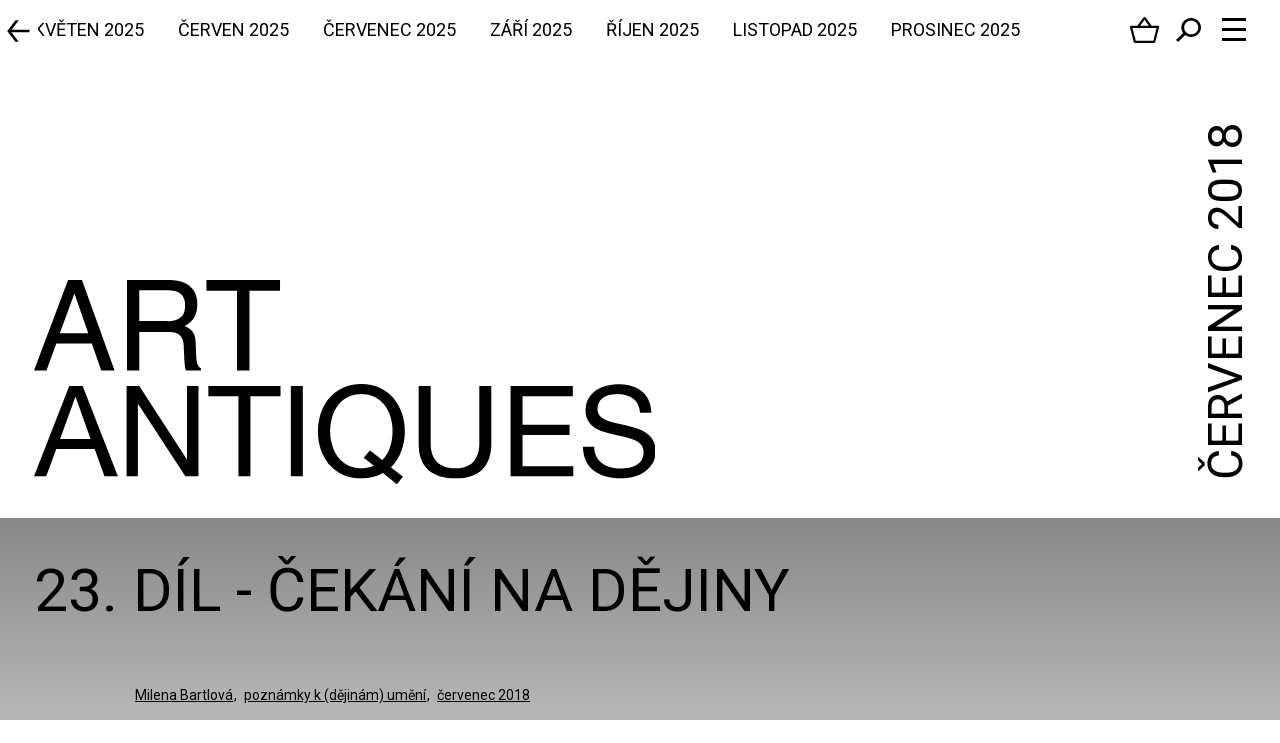

--- FILE ---
content_type: text/html; charset=UTF-8
request_url: https://www.artantiques.cz/23-dil-cekani-na-dejiny
body_size: 9944
content:
<!DOCTYPE html>
<html lang="cs">

<head>
    <meta charset="UTF-8">
    <meta name=viewport content="width=device-width, initial-scale=1">

    <title>23. díl - Čekání na dějiny | ART ANTIQUES - měsíčník o umění, architektuře, designu a starožitnostech</title>
    
        <link rel="stylesheet" href="/build/0.1753debc.css"><link rel="stylesheet" href="/build/app.33c8a893.css">
            
                    
                <meta name="description" content="Prý už vážně jsou, viděli jste je někdo? Web tvrdí, že jsou skladem, už od Vánoc! Jenže kdosi říkal, že se ještě opravuje celý náklad, snad špatně vyrobená vazba. Aha, tak ještě musíme počkat. Měsíc, dva? Už je to ale k nevydržení!">
    <meta property="og:description" content="Prý už vážně jsou, viděli jste je někdo? Web tvrdí, že jsou skladem, už od Vánoc! Jenže kdosi říkal, že se ještě opravuje celý náklad, snad špatně vyrobená vazba. Aha, tak ještě musíme počkat. Měsíc, dva? Už je to ale k nevydržení!">

    <meta property="og:image" content="/build/images/style/og-image.e89d219d.png">        
            <link rel="canonical" href="https://www.artantiques.cz/23-dil-cekani-na-dejiny">
        
    <link href="https://fonts.googleapis.com/css?family=Roboto:400,700&display=swap&subset=latin-ext" rel="stylesheet">
    
        
<link rel="apple-touch-icon" sizes="180x180" href="/build/images/favicons/apple-touch-icon.dd33c38d.png">
<link rel="icon" type="image/png" sizes="32x32" href="/build/images/favicons/favicon-32x32.1837cb95.png">
<link rel="icon" type="image/png" sizes="16x16" href="/build/images/favicons/favicon-16x16.197c9205.png">
<link rel="manifest" href="/build/images/favicons/site.a170d3fb.webmanifest">
<link rel="mask-icon" href="/build/images/favicons/safari-pinned-tab.b7331996.svg" color="#000000">
<link rel="shortcut icon" href="/build/images/favicons/favicon.279f2239.ico">
<meta name="msapplication-TileColor" content="#000000">
<meta name="msapplication-config" content="/build/images/favicons/browserconfig.cd16a0b6.xml">
<meta name="theme-color" content="#ffffff">


    
                <!-- Global Site Tag (gtag.js) - Google Analytics -->
        <script async src="https://www.googletagmanager.com/gtag/js?id=UA-2850757-8"></script>
        <script>
            window.dataLayer = window.dataLayer || [];
            function gtag(){dataLayer.push(arguments);}
            gtag('js', new Date());
                        gtag('config', 'UA-2850757-8');
                    </script>
            
            
            </head>

<body class="body-big-header"
            >

<div class="page-wrapper">
    
                                                                                                                                                                                                                                                                                                                                                                                                                                                                                                                                                                                                                                                                                                                                                                                                                                                                                                                                                                                                                                                                                                                                                                                                                                                                                                                                                                                                                                                                                                                                                                                                                                                                                                                                                                                                                                                                                                                                                                                                                                                                                                                                                                                                                                                                                                                                                                                                                                                                                                                                                                                                                                                                                                                                                                                                                                                                                                                                                                                                                                                                
    <header id="page-header" class="page-header" data-ajax-add-to-basket="1">
    
    <div class="strip">
                    <div dir="rtl" class="select-publication-wrapper mobile"><nav class="select-publication"><div class="item js-item"><a class="link" href="/prosinec-2025">
                        Prosinec 2025
                    </a></div><div class="item js-item"><a class="link" href="/listopad-2025">
                        Listopad 2025
                    </a></div><div class="item js-item"><a class="link" href="/rijen-2025">
                        Říjen 2025
                    </a></div><div class="item js-item"><a class="link" href="/zari-2025-1">
                        Září 2025
                    </a></div><div class="item js-item"><a class="link" href="/cervenec-2025">
                        Červenec 2025
                    </a></div><div class="item js-item"><a class="link" href="/cerven-2025">
                        Červen 2025
                    </a></div><div class="item js-item"><a class="link" href="/kveten-2025">
                        Květen 2025
                    </a></div><div class="item js-item"><a class="link" href="/duben-2025">
                        Duben 2025
                    </a></div><div class="item js-item"><a class="link" href="/brezen-2025">
                        Březen 2025
                    </a></div><div class="item js-item"><a class="link" href="/unor-2025">
                        Únor 2025
                    </a></div><div class="item js-item"><a class="link" href="/prosinec-2024">
                        Prosinec 2024
                    </a></div><div class="item js-item"><a class="link" href="/listopad-2024">
                        Listopad 2024
                    </a></div><div class="item js-item"><a class="link" href="/rijen-2024">
                        Říjen 2024
                    </a></div><div class="item js-item"><a class="link" href="/zari-1">
                        Září 2024
                    </a></div><div class="item js-item"><a class="link" href="/cervenec-2024">
                        Červenec 2024
                    </a></div><div class="item js-item"><a class="link" href="/cerven-2024">
                        Červen 2024
                    </a></div><div class="item js-item"><a class="link" href="/kveten-2024">
                        Květen 2024
                    </a></div><div class="item js-item"><a class="link" href="/duben-2024">
                        Duben 2024
                    </a></div><div class="item js-item"><a class="link" href="/brezen-2024">
                        Březen 2024
                    </a></div><div class="item js-item"><a class="link" href="/unor-2024">
                        Únor 2024
                    </a></div><div class="item js-item"><a class="link" href="/prosinec-2023">
                        Prosinec 2023
                    </a></div><div class="item js-item"><a class="link" href="/listopad-2023">
                        Listopad 2023
                    </a></div><div class="item js-item"><a class="link" href="/rijen-2023">
                        Říjen 2023
                    </a></div><div class="item js-item"><a class="link" href="/zari-2023">
                        Září 2023
                    </a></div><div class="item js-item"><a class="link" href="/cervenec-2023">
                        Červenec 2023
                    </a></div><div class="item js-item"><a class="link" href="/cerven-2023">
                        Červen 2023
                    </a></div><div class="item js-item"><a class="link" href="/kveten-2023">
                        Květen 2023
                    </a></div><div class="item js-item"><a class="link" href="/duben-2023">
                        Duben 2023
                    </a></div><div class="item js-item"><a class="link" href="/brezen-2023">
                        Březen 2023
                    </a></div><div class="item js-item"><a class="link" href="/unor-2023">
                        Únor 2023
                    </a></div><div class="item js-item"><a class="link" href="/prosinec-2022">
                        Prosinec 2022
                    </a></div><div class="item js-item"><a class="link" href="/listopad-2022">
                        Listopad 2022
                    </a></div><div class="item js-item"><a class="link" href="/rijen-2022">
                        Říjen 2022
                    </a></div><div class="item js-item"><a class="link" href="/zari-2022">
                        Září 2022
                    </a></div><div class="item js-item"><a class="link" href="/cervenec-2022">
                        Červenec 2022
                    </a></div><div class="item js-item"><a class="link" href="/cerven-2022">
                        Červen 2022
                    </a></div><div class="item js-item"><a class="link" href="/kveten-2022">
                        Květen 2022
                    </a></div><div class="item js-item"><a class="link" href="/duben-2022">
                        Duben 2022
                    </a></div><div class="item js-item"><a class="link" href="/brezen-2022">
                        Březen 2022
                    </a></div><div class="item js-item"><a class="link" href="/unor-2022">
                        Únor 2022
                    </a></div><div class="item js-item"><a class="link" href="/prosinec-2021">
                        Prosinec 2021
                    </a></div><div class="item js-item"><a class="link" href="/listopad-2021">
                        Listopad 2021
                    </a></div><div class="item js-item"><a class="link" href="/rijen-2021">
                        Říjen 2021
                    </a></div><div class="item js-item"><a class="link" href="/zari-2021">
                        Září 2021
                    </a></div><div class="item js-item"><a class="link" href="/cervenec-2021">
                        Červenec 2021
                    </a></div><div class="item js-item"><a class="link" href="/cerven-2020-1">
                        Červen 2021
                    </a></div><div class="item js-item"><a class="link" href="/kveten-2021">
                        Květen 2021
                    </a></div><div class="item js-item"><a class="link" href="/duben-2021">
                        Duben 2021
                    </a></div><div class="item js-item"><a class="link" href="/brezen-2021">
                        Březen 2021
                    </a></div><div class="item js-item"><a class="link" href="/unor-2021">
                        Únor 2021
                    </a></div><div class="item js-item"><a class="link" href="/prosinec-2020">
                        Zima 2020
                    </a></div><div class="item js-item"><a class="link" href="/listopad-2020">
                        Listopad 2020
                    </a></div><div class="item js-item"><a class="link" href="/rijen-2020">
                        Říjen 2020
                    </a></div><div class="item js-item"><a class="link" href="/zari-2020">
                        Září 2020
                    </a></div><div class="item js-item"><a class="link" href="/leto-2020">
                        Červenec 2020
                    </a></div><div class="item js-item"><a class="link" href="/cerven-2020">
                        Červen 2020
                    </a></div><div class="item js-item"><a class="link" href="/kveten-2020">
                        Květen 2020
                    </a></div><div class="item js-item"><a class="link" href="/duben-2020">
                        Duben 2020
                    </a></div><div class="item js-item"><a class="link" href="/brezen-2020-1">
                        Březen 2020
                    </a></div><div class="item js-item"><a class="link" href="/unor-2020">
                        Únor 2020
                    </a></div><div class="item js-item"><a class="link" href="/prosinec-2019">
                        Zima 2019
                    </a></div><div class="item js-item"><a class="link" href="/listopad-2019">
                        Listopad 2019
                    </a></div><div class="item js-item"><a class="link" href="/rijen-2019">
                        Říjen 2019
                    </a></div><div class="item js-item"><a class="link" href="/zari-2019">
                        Září 2019
                    </a></div><div class="item js-item"><a class="link" href="/cervenec-2019">
                        Červenec 2019
                    </a></div><div class="item js-item"><a class="link" href="/cerven-2019">
                        Červen 2019
                    </a></div><div class="item js-item"><a class="link" href="/kveten-2019">
                        Květen 2019
                    </a></div><div class="item js-item"><a class="link" href="/duben-2019">
                        Duben 2019
                    </a></div><div class="item js-item"><a class="link" href="/brezen-2019">
                        Březen 2019
                    </a></div><div class="item js-item"><a class="link" href="/unor-2019">
                        Únor 2019
                    </a></div><div class="item js-item"><a class="link" href="/prosinec-2018">
                        Prosinec 2018
                    </a></div><div class="item js-item"><a class="link" href="/listopad-2018">
                        Listopad 2018
                    </a></div><div class="item js-item"><a class="link" href="/rijen-2018">
                        Říjen 2018
                    </a></div><div class="item js-item"><a class="link" href="/zari-2018">
                        Září 2018
                    </a></div><div class="item js-item"><a class="link active" href="/cervenec-2018">
                        Červenec 2018
                    </a></div><div class="item js-item"><a class="link" href="/cerven-2018">
                        Červen 2018
                    </a></div><div class="item js-item"><a class="link" href="/kveten-2018">
                        Květen 2018
                    </a></div><div class="item js-item"><a class="link" href="/duben-2018">
                        Duben 2018
                    </a></div><div class="item js-item"><a class="link" href="/brezen-2018">
                        Březen 2018
                    </a></div><div class="item js-item"><a class="link" href="/unor-2018">
                        Únor 2018
                    </a></div><div class="item js-item"><a class="link" href="/prosinec-2017">
                        Prosinec 2017
                    </a></div><div class="item js-item"><a class="link" href="/listopad-2017">
                        Listopad 2017
                    </a></div><div class="item js-item"><a class="link" href="/rijen-2017">
                        Říjen 2017
                    </a></div><div class="item js-item"><a class="link" href="/zari-2017">
                        Září 2017
                    </a></div><div class="item js-item"><a class="link" href="/cervenec-2017">
                        Červenec 2017
                    </a></div><div class="item js-item"><a class="link" href="/cerven-2017">
                        Červen 2017
                    </a></div><div class="item js-item"><a class="link" href="/kveten-2017">
                        Květen 2017
                    </a></div><div class="item js-item"><a class="link" href="/duben-2017">
                        Duben 2017
                    </a></div><div class="item js-item"><a class="link" href="/brezen-2017">
                        Březen 2017
                    </a></div><div class="item js-item"><a class="link" href="/unor-2017">
                        Únor 2017
                    </a></div><div class="item js-item"><a class="link" href="/prosinec-2016">
                        Prosinec 2016
                    </a></div><div class="item js-item"><a class="link" href="/listopad-2016">
                        Listopad 2016
                    </a></div><div class="item js-item"><a class="link" href="/rijen-2016">
                        Říjen 2016
                    </a></div><div class="item js-item"><a class="link" href="/zari-2016">
                        Září 2016
                    </a></div><div class="item js-item"><a class="link" href="/cervenec-2016">
                        Červenec 2016
                    </a></div><div class="item js-item"><a class="link" href="/cerven-2016">
                        Červen 2016
                    </a></div><div class="item js-item"><a class="link" href="/kveten-2016">
                        Květen 2016
                    </a></div><div class="item js-item"><a class="link" href="/duben-2016">
                        Duben 2016
                    </a></div><div class="item js-item"><a class="link" href="/brezen-2016">
                        Březen 2016
                    </a></div><div class="item js-item"><a class="link" href="/unor-2016">
                        Únor 2016
                    </a></div><div class="item js-item"><a class="link" href="/prosinec-2015">
                        Prosinec 2015
                    </a></div><div class="item js-item"><a class="link" href="/listopad-2015">
                        Listopad 2015
                    </a></div><div class="item js-item"><a class="link" href="/rijen-2015">
                        Říjen 2015
                    </a></div><div class="item js-item"><a class="link" href="/zari-2015">
                        Září 2015
                    </a></div><div class="item js-item"><a class="link" href="/cervenec-2015">
                        Červenec 2015
                    </a></div><div class="item js-item"><a class="link" href="/cerven-2015">
                        Červen 2015
                    </a></div><div class="item js-item"><a class="link" href="/kveten-2015">
                        Květen 2015
                    </a></div><div class="item js-item"><a class="link" href="/duben-2015">
                        Duben 2015
                    </a></div><div class="item js-item"><a class="link" href="/brezen-2015">
                        Březen 2015
                    </a></div><div class="item js-item"><a class="link" href="/unor-2015">
                        Únor 2015
                    </a></div><div class="item js-item"><a class="link" href="/prosinec-2014">
                        Prosinec 2014
                    </a></div><div class="item js-item"><a class="link" href="/listopad-2014">
                        Listopad 2014
                    </a></div><div class="item js-item"><a class="link" href="/rijen-2014">
                        Říjen 2014
                    </a></div><div class="item js-item"><a class="link" href="/zari-2014">
                        Září 2014
                    </a></div><div class="item js-item"><a class="link" href="/cervenec-2014">
                        Červenec 2014
                    </a></div><div class="item js-item"><a class="link" href="/cerven-2014">
                        Červen 2014
                    </a></div><div class="item js-item"><a class="link" href="/kveten-2014">
                        Květen 2014
                    </a></div><div class="item js-item"><a class="link" href="/duben-2014">
                        Duben 2014
                    </a></div><div class="item js-item"><a class="link" href="/brezen-2014">
                        Březen 2014
                    </a></div><div class="item js-item"><a class="link" href="/unor-2014">
                        Únor 2014
                    </a></div><div class="item js-item"><a class="link" href="/prosinec-2013">
                        Prosinec 2013
                    </a></div><div class="item js-item"><a class="link" href="/listopad-2013">
                        Listopad 2013
                    </a></div><div class="item js-item"><a class="link" href="/rijen-2013">
                        Říjen 2013
                    </a></div><div class="item js-item"><a class="link" href="/zari-2013">
                        Září 2013
                    </a></div><div class="item js-item"><a class="link" href="/cervenec-2013">
                        Červenec 2013
                    </a></div><div class="item js-item"><a class="link" href="/cerven-2013">
                        Červen 2013
                    </a></div><div class="item js-item"><a class="link" href="/kveten-2013">
                        Květen 2013
                    </a></div><div class="item js-item"><a class="link" href="/duben-2013">
                        Duben 2013
                    </a></div><div class="item js-item"><a class="link" href="/brezen-2013">
                        Březen 2013
                    </a></div><div class="item js-item"><a class="link" href="/unor-2013">
                        Únor 2013
                    </a></div><div class="item js-item"><a class="link" href="/prosinec-2012">
                        Prosinec 2012
                    </a></div><div class="item js-item"><a class="link" href="/listopad-2012">
                        Listopad 2012
                    </a></div><div class="item js-item"><a class="link" href="/rijen-2012">
                        Říjen 2012
                    </a></div><div class="item js-item"><a class="link" href="/zari-2012">
                        Září 2012
                    </a></div><div class="item js-item"><a class="link" href="/cervenec-2012">
                        Červenec 2012
                    </a></div><div class="item js-item"><a class="link" href="/cerven-2012">
                        Červen 2012
                    </a></div><div class="item js-item"><a class="link" href="/kveten-2012">
                        Květen 2012
                    </a></div><div class="item js-item"><a class="link" href="/duben-2012">
                        Duben 2012
                    </a></div><div class="item js-item"><a class="link" href="/brezen-2012">
                        Březen 2012
                    </a></div><div class="item js-item"><a class="link" href="/unor-2012">
                        Únor 2012
                    </a></div><div class="item js-item"><a class="link" href="/prosinec-2011">
                        Prosinec 2011
                    </a></div><div class="item js-item"><a class="link" href="/listopad-2011">
                        Listopad 2011
                    </a></div><div class="item js-item"><a class="link" href="/rijen-2011">
                        Říjen 2011
                    </a></div><div class="item js-item"><a class="link" href="/zari-2011">
                        Září 2011
                    </a></div><div class="item js-item"><a class="link" href="/cervenec-2011">
                        Červenec 2011
                    </a></div><div class="item js-item"><a class="link" href="/cerven-2011">
                        Červen 2011
                    </a></div><div class="item js-item"><a class="link" href="/kveten-2011">
                        Květen 2011
                    </a></div><div class="item js-item"><a class="link" href="/duben-2011">
                        Duben 2011
                    </a></div><div class="item js-item"><a class="link" href="/brezen-2011">
                        Březen 2011
                    </a></div><div class="item js-item"><a class="link" href="/unor-2011">
                        Únor 2011
                    </a></div><div class="item js-item"><a class="link" href="/leden-2011">
                        Leden 2011
                    </a></div><div class="item js-item"><a class="link" href="/prosinec-2010">
                        Prosinec 2010
                    </a></div><div class="item js-item"><a class="link" href="/listopad-2010">
                        Listopad 2010
                    </a></div><div class="item js-item"><a class="link" href="/rijen-2010">
                        Říjen 2010
                    </a></div><div class="item js-item"><a class="link" href="/zari-2010">
                        Září 2010
                    </a></div><div class="item js-item"><a class="link" href="/cervenec-2010">
                        Červenec 2010
                    </a></div><div class="item js-item"><a class="link" href="/cerven-2010">
                        Červen 2010
                    </a></div><div class="item js-item"><a class="link" href="/kveten-2010">
                        Květen 2010
                    </a></div><div class="item js-item"><a class="link" href="/duben-2010">
                        Duben 2010
                    </a></div><div class="item js-item"><a class="link" href="/brezen-2010">
                        Březen 2010
                    </a></div><div class="item js-item"><a class="link" href="/unor-2010">
                        Únor 2010
                    </a></div><div class="item js-item"><a class="link" href="/leden-2010">
                        Leden 2010
                    </a></div><div class="item js-item"><a class="link" href="/prosinec-2009">
                        Prosinec 2009
                    </a></div><div class="item js-item"><a class="link" href="/listopad-2009">
                        Listopad 2009
                    </a></div><div class="item js-item"><a class="link" href="/rijen-2009">
                        Říjen 2009
                    </a></div><div class="item js-item"><a class="link" href="/zari-2009">
                        Září 2009
                    </a></div><div class="item js-item"><a class="link" href="/cervenec-2009">
                        Červenec 2009
                    </a></div><div class="item js-item"><a class="link" href="/cerven-2009">
                        Červen 2009
                    </a></div><div class="item js-item"><a class="link" href="/kveten-2009">
                        Květen 2009
                    </a></div><div class="item js-item"><a class="link" href="/duben-2009">
                        Duben 2009
                    </a></div><div class="item js-item"><a class="link" href="/brezen-2009">
                        Březen 2009
                    </a></div><div class="item js-item"><a class="link" href="/unor-2009">
                        Únor 2009
                    </a></div><div class="item js-item"><a class="link" href="/leden-2009">
                        Leden 2009
                    </a></div><div class="item js-item"><a class="link" href="/prosinec-2008">
                        Prosinec 2008
                    </a></div><div class="item js-item"><a class="link" href="/listopad-2008">
                        Listopad 2008
                    </a></div><div class="item js-item"><a class="link" href="/rijen-2008">
                        Říjen 2008
                    </a></div><div class="item js-item"><a class="link" href="/zari-2008">
                        Září 2008
                    </a></div><div class="item js-item"><a class="link" href="/cervenec-2008">
                        Červenec 2008
                    </a></div><div class="item js-item"><a class="link" href="/cerven-2008">
                        Červen 2008
                    </a></div><div class="item js-item"><a class="link" href="/kveten-2008">
                        Květen 2008
                    </a></div><div class="item js-item"><a class="link" href="/duben-2008">
                        Duben 2008
                    </a></div><div class="item js-item"><a class="link" href="/brezen-2008">
                        Březen 2008
                    </a></div><div class="item js-item"><a class="link" href="/unor-2008">
                        Únor 2008
                    </a></div><div class="item js-item"><a class="link" href="/leden-2008">
                        Leden 2008
                    </a></div><div class="item js-item"><a class="link" href="/prosinec-2007">
                        Prosinec 2007
                    </a></div><div class="item js-item"><a class="link" href="/listopad-2007">
                        Listopad 2007
                    </a></div><div class="item js-item"><a class="link" href="/rijen-2007">
                        Říjen 2007
                    </a></div><div class="item js-item"><a class="link" href="/zari-2007">
                        Září 2007
                    </a></div><div class="item js-item"><a class="link" href="/cervenec-2007">
                        Červenec 2007
                    </a></div><div class="item js-item"><a class="link" href="/cerven-2007">
                        Červen 2007
                    </a></div><div class="item js-item"><a class="link" href="/kveten-2007">
                        Květen 2007
                    </a></div><div class="item js-item"><a class="link" href="/duben-2007">
                        Duben 2007
                    </a></div><div class="item js-item"><a class="link" href="/brezen-2007">
                        Březen 2007
                    </a></div><div class="item js-item"><a class="link" href="/unor-2007">
                        Únor 2007
                    </a></div><div class="item js-item"><a class="link" href="/leden-2007">
                        Leden 2007
                    </a></div><div class="item js-item"><a class="link" href="/listopad-2006">
                        Listopad 2006
                    </a></div><div class="item js-item"><a class="link" href="/rijen-2006">
                        Říjen 2006
                    </a></div><div class="item js-item"><a class="link" href="/zari-2006">
                        Září 2006
                    </a></div><div class="item js-item"><a class="link" href="/cervenec-2006">
                        Červenec 2006
                    </a></div><div class="item js-item"><a class="link" href="/cerven-2006">
                        Červen 2006
                    </a></div><div class="item js-item"><a class="link" href="/kveten-2006">
                        Květen 2006
                    </a></div><div class="item js-item"><a class="link" href="/duben-2006">
                        Duben 2006
                    </a></div><div class="item js-item"><a class="link" href="/brezen-2006">
                        Březen 2006
                    </a></div><div class="item js-item"><a class="link" href="/unor-2006">
                        Únor 2006
                    </a></div><div class="item js-item"><a class="link" href="/leden-2006">
                        Leden 2006
                    </a></div><div class="item js-item"><a class="link" href="/prosinec-2005">
                        Prosinec 2005
                    </a></div><div class="item js-item"><a class="link" href="/listopad-2005">
                        Listopad 2005
                    </a></div><div class="item js-item"><a class="link" href="/rijen-2005">
                        Říjen 2005
                    </a></div><div class="item js-item"><a class="link" href="/zari-2005">
                        Září 2005
                    </a></div><div class="item js-item"><a class="link" href="/cervenec-2005">
                        Červenec 2005
                    </a></div><div class="item js-item"><a class="link" href="/cerven-2005">
                        Červen 2005
                    </a></div><div class="item js-item"><a class="link" href="/kveten-2005">
                        Květen 2005
                    </a></div><div class="item js-item"><a class="link" href="/duben-2005">
                        Duben 2005
                    </a></div><div class="item js-item"><a class="link" href="/brezen-2005">
                        Březen 2005
                    </a></div><div class="item js-item"><a class="link" href="/unor-2005">
                        Únor 2005
                    </a></div><div class="item js-item"><a class="link" href="/leden-2005">
                        Leden 2005
                    </a></div><div class="item js-item"><a class="link" href="/prosinec-2004">
                        Prosinec 2004
                    </a></div><div class="item js-item"><a class="link" href="/listopad-2004">
                        Listopad 2004
                    </a></div><div class="item js-item"><a class="link" href="/rijen-2004">
                        Říjen 2004
                    </a></div><div class="item js-item"><a class="link" href="/zari-2004">
                        Září 2004
                    </a></div><div class="item js-item"><a class="link" href="/cervenec-2004">
                        Červenec 2004
                    </a></div><div class="item js-item"><a class="link" href="/cerven-2004">
                        Červen 2004
                    </a></div><div class="item js-item"><a class="link" href="/kveten-2004">
                        Květen 2004
                    </a></div><div class="item js-item"><a class="link" href="/duben-2004">
                        Duben 2004
                    </a></div><div class="item js-item"><a class="link" href="/brezen-2004">
                        Březen 2004
                    </a></div><div class="item js-item"><a class="link" href="/unor-2004">
                        Únor 2004
                    </a></div><div class="item js-item"><a class="link" href="/leden-2004">
                        Leden 2004
                    </a></div><div class="item js-item"><a class="link" href="/prosinec-2003">
                        Prosinec 2003
                    </a></div><div class="item js-item"><a class="link" href="/listopad-2003">
                        Listopad 2003
                    </a></div><div class="item js-item"><a class="link" href="/rijen-2003">
                        Říjen 2003
                    </a></div><div class="item js-item"><a class="link" href="/zari-2003">
                        Září 2003
                    </a></div><div class="item js-item"><a class="link" href="/cervenec-2003">
                        Červenec 2003
                    </a></div><div class="item js-item"><a class="link" href="/cerven-2003">
                        Červen 2003
                    </a></div><div class="item js-item"><a class="link" href="/kveten-2003">
                        Květen 2003
                    </a></div><div class="item js-item"><a class="link" href="/duben-2003">
                        Duben 2003
                    </a></div><div class="item js-item"><a class="link" href="/brezen-2003">
                        Březen 2003
                    </a></div><div class="item js-item"><a class="link" href="/leden-2003">
                        Leden 2003
                    </a></div><div class="item js-item"><a class="link" href="/prosinec-2002">
                        Prosinec 2002
                    </a></div><div class="item js-item"><a class="link" href="/listopad-2002">
                        Listopad 2002
                    </a></div><div class="item js-item"><a class="link" href="/rijen-2002">
                        Říjen 2002
                    </a></div><div class="item js-item"><a class="link" href="/zari-2002">
                        Září 2002
                    </a></div><div class="item js-item"><a class="link" href="/cervenec-2002">
                        Červenec 2002
                    </a></div></nav></div>
<div class="select-publication-wrapper desktop slick js-slick">
    <nav dir="rtl" class="select-publication js-slick-list js-select-publication" data-init-slide="241">
                    <div class="item js-item">
                <a class="link" href="/prosinec-2025">
                    Prosinec 2025
                </a>
            </div>
                    <div class="item js-item">
                <a class="link" href="/listopad-2025">
                    Listopad 2025
                </a>
            </div>
                    <div class="item js-item">
                <a class="link" href="/rijen-2025">
                    Říjen 2025
                </a>
            </div>
                    <div class="item js-item">
                <a class="link" href="/zari-2025-1">
                    Září 2025
                </a>
            </div>
                    <div class="item js-item">
                <a class="link" href="/cervenec-2025">
                    Červenec 2025
                </a>
            </div>
                    <div class="item js-item">
                <a class="link" href="/cerven-2025">
                    Červen 2025
                </a>
            </div>
                    <div class="item js-item">
                <a class="link" href="/kveten-2025">
                    Květen 2025
                </a>
            </div>
                    <div class="item js-item">
                <a class="link" href="/duben-2025">
                    Duben 2025
                </a>
            </div>
                    <div class="item js-item">
                <a class="link" href="/brezen-2025">
                    Březen 2025
                </a>
            </div>
                    <div class="item js-item">
                <a class="link" href="/unor-2025">
                    Únor 2025
                </a>
            </div>
                    <div class="item js-item">
                <a class="link" href="/prosinec-2024">
                    Prosinec 2024
                </a>
            </div>
                    <div class="item js-item">
                <a class="link" href="/listopad-2024">
                    Listopad 2024
                </a>
            </div>
                    <div class="item js-item">
                <a class="link" href="/rijen-2024">
                    Říjen 2024
                </a>
            </div>
                    <div class="item js-item">
                <a class="link" href="/zari-1">
                    Září 2024
                </a>
            </div>
                    <div class="item js-item">
                <a class="link" href="/cervenec-2024">
                    Červenec 2024
                </a>
            </div>
                    <div class="item js-item">
                <a class="link" href="/cerven-2024">
                    Červen 2024
                </a>
            </div>
                    <div class="item js-item">
                <a class="link" href="/kveten-2024">
                    Květen 2024
                </a>
            </div>
                    <div class="item js-item">
                <a class="link" href="/duben-2024">
                    Duben 2024
                </a>
            </div>
                    <div class="item js-item">
                <a class="link" href="/brezen-2024">
                    Březen 2024
                </a>
            </div>
                    <div class="item js-item">
                <a class="link" href="/unor-2024">
                    Únor 2024
                </a>
            </div>
                    <div class="item js-item">
                <a class="link" href="/prosinec-2023">
                    Prosinec 2023
                </a>
            </div>
                    <div class="item js-item">
                <a class="link" href="/listopad-2023">
                    Listopad 2023
                </a>
            </div>
                    <div class="item js-item">
                <a class="link" href="/rijen-2023">
                    Říjen 2023
                </a>
            </div>
                    <div class="item js-item">
                <a class="link" href="/zari-2023">
                    Září 2023
                </a>
            </div>
                    <div class="item js-item">
                <a class="link" href="/cervenec-2023">
                    Červenec 2023
                </a>
            </div>
                    <div class="item js-item">
                <a class="link" href="/cerven-2023">
                    Červen 2023
                </a>
            </div>
                    <div class="item js-item">
                <a class="link" href="/kveten-2023">
                    Květen 2023
                </a>
            </div>
                    <div class="item js-item">
                <a class="link" href="/duben-2023">
                    Duben 2023
                </a>
            </div>
                    <div class="item js-item">
                <a class="link" href="/brezen-2023">
                    Březen 2023
                </a>
            </div>
                    <div class="item js-item">
                <a class="link" href="/unor-2023">
                    Únor 2023
                </a>
            </div>
                    <div class="item js-item">
                <a class="link" href="/prosinec-2022">
                    Prosinec 2022
                </a>
            </div>
                    <div class="item js-item">
                <a class="link" href="/listopad-2022">
                    Listopad 2022
                </a>
            </div>
                    <div class="item js-item">
                <a class="link" href="/rijen-2022">
                    Říjen 2022
                </a>
            </div>
                    <div class="item js-item">
                <a class="link" href="/zari-2022">
                    Září 2022
                </a>
            </div>
                    <div class="item js-item">
                <a class="link" href="/cervenec-2022">
                    Červenec 2022
                </a>
            </div>
                    <div class="item js-item">
                <a class="link" href="/cerven-2022">
                    Červen 2022
                </a>
            </div>
                    <div class="item js-item">
                <a class="link" href="/kveten-2022">
                    Květen 2022
                </a>
            </div>
                    <div class="item js-item">
                <a class="link" href="/duben-2022">
                    Duben 2022
                </a>
            </div>
                    <div class="item js-item">
                <a class="link" href="/brezen-2022">
                    Březen 2022
                </a>
            </div>
                    <div class="item js-item">
                <a class="link" href="/unor-2022">
                    Únor 2022
                </a>
            </div>
                    <div class="item js-item">
                <a class="link" href="/prosinec-2021">
                    Prosinec 2021
                </a>
            </div>
                    <div class="item js-item">
                <a class="link" href="/listopad-2021">
                    Listopad 2021
                </a>
            </div>
                    <div class="item js-item">
                <a class="link" href="/rijen-2021">
                    Říjen 2021
                </a>
            </div>
                    <div class="item js-item">
                <a class="link" href="/zari-2021">
                    Září 2021
                </a>
            </div>
                    <div class="item js-item">
                <a class="link" href="/cervenec-2021">
                    Červenec 2021
                </a>
            </div>
                    <div class="item js-item">
                <a class="link" href="/cerven-2020-1">
                    Červen 2021
                </a>
            </div>
                    <div class="item js-item">
                <a class="link" href="/kveten-2021">
                    Květen 2021
                </a>
            </div>
                    <div class="item js-item">
                <a class="link" href="/duben-2021">
                    Duben 2021
                </a>
            </div>
                    <div class="item js-item">
                <a class="link" href="/brezen-2021">
                    Březen 2021
                </a>
            </div>
                    <div class="item js-item">
                <a class="link" href="/unor-2021">
                    Únor 2021
                </a>
            </div>
                    <div class="item js-item">
                <a class="link" href="/prosinec-2020">
                    Zima 2020
                </a>
            </div>
                    <div class="item js-item">
                <a class="link" href="/listopad-2020">
                    Listopad 2020
                </a>
            </div>
                    <div class="item js-item">
                <a class="link" href="/rijen-2020">
                    Říjen 2020
                </a>
            </div>
                    <div class="item js-item">
                <a class="link" href="/zari-2020">
                    Září 2020
                </a>
            </div>
                    <div class="item js-item">
                <a class="link" href="/leto-2020">
                    Červenec 2020
                </a>
            </div>
                    <div class="item js-item">
                <a class="link" href="/cerven-2020">
                    Červen 2020
                </a>
            </div>
                    <div class="item js-item">
                <a class="link" href="/kveten-2020">
                    Květen 2020
                </a>
            </div>
                    <div class="item js-item">
                <a class="link" href="/duben-2020">
                    Duben 2020
                </a>
            </div>
                    <div class="item js-item">
                <a class="link" href="/brezen-2020-1">
                    Březen 2020
                </a>
            </div>
                    <div class="item js-item">
                <a class="link" href="/unor-2020">
                    Únor 2020
                </a>
            </div>
                    <div class="item js-item">
                <a class="link" href="/prosinec-2019">
                    Zima 2019
                </a>
            </div>
                    <div class="item js-item">
                <a class="link" href="/listopad-2019">
                    Listopad 2019
                </a>
            </div>
                    <div class="item js-item">
                <a class="link" href="/rijen-2019">
                    Říjen 2019
                </a>
            </div>
                    <div class="item js-item">
                <a class="link" href="/zari-2019">
                    Září 2019
                </a>
            </div>
                    <div class="item js-item">
                <a class="link" href="/cervenec-2019">
                    Červenec 2019
                </a>
            </div>
                    <div class="item js-item">
                <a class="link" href="/cerven-2019">
                    Červen 2019
                </a>
            </div>
                    <div class="item js-item">
                <a class="link" href="/kveten-2019">
                    Květen 2019
                </a>
            </div>
                    <div class="item js-item">
                <a class="link" href="/duben-2019">
                    Duben 2019
                </a>
            </div>
                    <div class="item js-item">
                <a class="link" href="/brezen-2019">
                    Březen 2019
                </a>
            </div>
                    <div class="item js-item">
                <a class="link" href="/unor-2019">
                    Únor 2019
                </a>
            </div>
                    <div class="item js-item">
                <a class="link" href="/prosinec-2018">
                    Prosinec 2018
                </a>
            </div>
                    <div class="item js-item">
                <a class="link" href="/listopad-2018">
                    Listopad 2018
                </a>
            </div>
                    <div class="item js-item">
                <a class="link" href="/rijen-2018">
                    Říjen 2018
                </a>
            </div>
                    <div class="item js-item">
                <a class="link" href="/zari-2018">
                    Září 2018
                </a>
            </div>
                    <div class="item js-item">
                <a class="link active" href="/cervenec-2018">
                    Červenec 2018
                </a>
            </div>
                    <div class="item js-item">
                <a class="link" href="/cerven-2018">
                    Červen 2018
                </a>
            </div>
                    <div class="item js-item">
                <a class="link" href="/kveten-2018">
                    Květen 2018
                </a>
            </div>
                    <div class="item js-item">
                <a class="link" href="/duben-2018">
                    Duben 2018
                </a>
            </div>
                    <div class="item js-item">
                <a class="link" href="/brezen-2018">
                    Březen 2018
                </a>
            </div>
                    <div class="item js-item">
                <a class="link" href="/unor-2018">
                    Únor 2018
                </a>
            </div>
                    <div class="item js-item">
                <a class="link" href="/prosinec-2017">
                    Prosinec 2017
                </a>
            </div>
                    <div class="item js-item">
                <a class="link" href="/listopad-2017">
                    Listopad 2017
                </a>
            </div>
                    <div class="item js-item">
                <a class="link" href="/rijen-2017">
                    Říjen 2017
                </a>
            </div>
                    <div class="item js-item">
                <a class="link" href="/zari-2017">
                    Září 2017
                </a>
            </div>
                    <div class="item js-item">
                <a class="link" href="/cervenec-2017">
                    Červenec 2017
                </a>
            </div>
                    <div class="item js-item">
                <a class="link" href="/cerven-2017">
                    Červen 2017
                </a>
            </div>
                    <div class="item js-item">
                <a class="link" href="/kveten-2017">
                    Květen 2017
                </a>
            </div>
                    <div class="item js-item">
                <a class="link" href="/duben-2017">
                    Duben 2017
                </a>
            </div>
                    <div class="item js-item">
                <a class="link" href="/brezen-2017">
                    Březen 2017
                </a>
            </div>
                    <div class="item js-item">
                <a class="link" href="/unor-2017">
                    Únor 2017
                </a>
            </div>
                    <div class="item js-item">
                <a class="link" href="/prosinec-2016">
                    Prosinec 2016
                </a>
            </div>
                    <div class="item js-item">
                <a class="link" href="/listopad-2016">
                    Listopad 2016
                </a>
            </div>
                    <div class="item js-item">
                <a class="link" href="/rijen-2016">
                    Říjen 2016
                </a>
            </div>
                    <div class="item js-item">
                <a class="link" href="/zari-2016">
                    Září 2016
                </a>
            </div>
                    <div class="item js-item">
                <a class="link" href="/cervenec-2016">
                    Červenec 2016
                </a>
            </div>
                    <div class="item js-item">
                <a class="link" href="/cerven-2016">
                    Červen 2016
                </a>
            </div>
                    <div class="item js-item">
                <a class="link" href="/kveten-2016">
                    Květen 2016
                </a>
            </div>
                    <div class="item js-item">
                <a class="link" href="/duben-2016">
                    Duben 2016
                </a>
            </div>
                    <div class="item js-item">
                <a class="link" href="/brezen-2016">
                    Březen 2016
                </a>
            </div>
                    <div class="item js-item">
                <a class="link" href="/unor-2016">
                    Únor 2016
                </a>
            </div>
                    <div class="item js-item">
                <a class="link" href="/prosinec-2015">
                    Prosinec 2015
                </a>
            </div>
                    <div class="item js-item">
                <a class="link" href="/listopad-2015">
                    Listopad 2015
                </a>
            </div>
                    <div class="item js-item">
                <a class="link" href="/rijen-2015">
                    Říjen 2015
                </a>
            </div>
                    <div class="item js-item">
                <a class="link" href="/zari-2015">
                    Září 2015
                </a>
            </div>
                    <div class="item js-item">
                <a class="link" href="/cervenec-2015">
                    Červenec 2015
                </a>
            </div>
                    <div class="item js-item">
                <a class="link" href="/cerven-2015">
                    Červen 2015
                </a>
            </div>
                    <div class="item js-item">
                <a class="link" href="/kveten-2015">
                    Květen 2015
                </a>
            </div>
                    <div class="item js-item">
                <a class="link" href="/duben-2015">
                    Duben 2015
                </a>
            </div>
                    <div class="item js-item">
                <a class="link" href="/brezen-2015">
                    Březen 2015
                </a>
            </div>
                    <div class="item js-item">
                <a class="link" href="/unor-2015">
                    Únor 2015
                </a>
            </div>
                    <div class="item js-item">
                <a class="link" href="/prosinec-2014">
                    Prosinec 2014
                </a>
            </div>
                    <div class="item js-item">
                <a class="link" href="/listopad-2014">
                    Listopad 2014
                </a>
            </div>
                    <div class="item js-item">
                <a class="link" href="/rijen-2014">
                    Říjen 2014
                </a>
            </div>
                    <div class="item js-item">
                <a class="link" href="/zari-2014">
                    Září 2014
                </a>
            </div>
                    <div class="item js-item">
                <a class="link" href="/cervenec-2014">
                    Červenec 2014
                </a>
            </div>
                    <div class="item js-item">
                <a class="link" href="/cerven-2014">
                    Červen 2014
                </a>
            </div>
                    <div class="item js-item">
                <a class="link" href="/kveten-2014">
                    Květen 2014
                </a>
            </div>
                    <div class="item js-item">
                <a class="link" href="/duben-2014">
                    Duben 2014
                </a>
            </div>
                    <div class="item js-item">
                <a class="link" href="/brezen-2014">
                    Březen 2014
                </a>
            </div>
                    <div class="item js-item">
                <a class="link" href="/unor-2014">
                    Únor 2014
                </a>
            </div>
                    <div class="item js-item">
                <a class="link" href="/prosinec-2013">
                    Prosinec 2013
                </a>
            </div>
                    <div class="item js-item">
                <a class="link" href="/listopad-2013">
                    Listopad 2013
                </a>
            </div>
                    <div class="item js-item">
                <a class="link" href="/rijen-2013">
                    Říjen 2013
                </a>
            </div>
                    <div class="item js-item">
                <a class="link" href="/zari-2013">
                    Září 2013
                </a>
            </div>
                    <div class="item js-item">
                <a class="link" href="/cervenec-2013">
                    Červenec 2013
                </a>
            </div>
                    <div class="item js-item">
                <a class="link" href="/cerven-2013">
                    Červen 2013
                </a>
            </div>
                    <div class="item js-item">
                <a class="link" href="/kveten-2013">
                    Květen 2013
                </a>
            </div>
                    <div class="item js-item">
                <a class="link" href="/duben-2013">
                    Duben 2013
                </a>
            </div>
                    <div class="item js-item">
                <a class="link" href="/brezen-2013">
                    Březen 2013
                </a>
            </div>
                    <div class="item js-item">
                <a class="link" href="/unor-2013">
                    Únor 2013
                </a>
            </div>
                    <div class="item js-item">
                <a class="link" href="/prosinec-2012">
                    Prosinec 2012
                </a>
            </div>
                    <div class="item js-item">
                <a class="link" href="/listopad-2012">
                    Listopad 2012
                </a>
            </div>
                    <div class="item js-item">
                <a class="link" href="/rijen-2012">
                    Říjen 2012
                </a>
            </div>
                    <div class="item js-item">
                <a class="link" href="/zari-2012">
                    Září 2012
                </a>
            </div>
                    <div class="item js-item">
                <a class="link" href="/cervenec-2012">
                    Červenec 2012
                </a>
            </div>
                    <div class="item js-item">
                <a class="link" href="/cerven-2012">
                    Červen 2012
                </a>
            </div>
                    <div class="item js-item">
                <a class="link" href="/kveten-2012">
                    Květen 2012
                </a>
            </div>
                    <div class="item js-item">
                <a class="link" href="/duben-2012">
                    Duben 2012
                </a>
            </div>
                    <div class="item js-item">
                <a class="link" href="/brezen-2012">
                    Březen 2012
                </a>
            </div>
                    <div class="item js-item">
                <a class="link" href="/unor-2012">
                    Únor 2012
                </a>
            </div>
                    <div class="item js-item">
                <a class="link" href="/prosinec-2011">
                    Prosinec 2011
                </a>
            </div>
                    <div class="item js-item">
                <a class="link" href="/listopad-2011">
                    Listopad 2011
                </a>
            </div>
                    <div class="item js-item">
                <a class="link" href="/rijen-2011">
                    Říjen 2011
                </a>
            </div>
                    <div class="item js-item">
                <a class="link" href="/zari-2011">
                    Září 2011
                </a>
            </div>
                    <div class="item js-item">
                <a class="link" href="/cervenec-2011">
                    Červenec 2011
                </a>
            </div>
                    <div class="item js-item">
                <a class="link" href="/cerven-2011">
                    Červen 2011
                </a>
            </div>
                    <div class="item js-item">
                <a class="link" href="/kveten-2011">
                    Květen 2011
                </a>
            </div>
                    <div class="item js-item">
                <a class="link" href="/duben-2011">
                    Duben 2011
                </a>
            </div>
                    <div class="item js-item">
                <a class="link" href="/brezen-2011">
                    Březen 2011
                </a>
            </div>
                    <div class="item js-item">
                <a class="link" href="/unor-2011">
                    Únor 2011
                </a>
            </div>
                    <div class="item js-item">
                <a class="link" href="/leden-2011">
                    Leden 2011
                </a>
            </div>
                    <div class="item js-item">
                <a class="link" href="/prosinec-2010">
                    Prosinec 2010
                </a>
            </div>
                    <div class="item js-item">
                <a class="link" href="/listopad-2010">
                    Listopad 2010
                </a>
            </div>
                    <div class="item js-item">
                <a class="link" href="/rijen-2010">
                    Říjen 2010
                </a>
            </div>
                    <div class="item js-item">
                <a class="link" href="/zari-2010">
                    Září 2010
                </a>
            </div>
                    <div class="item js-item">
                <a class="link" href="/cervenec-2010">
                    Červenec 2010
                </a>
            </div>
                    <div class="item js-item">
                <a class="link" href="/cerven-2010">
                    Červen 2010
                </a>
            </div>
                    <div class="item js-item">
                <a class="link" href="/kveten-2010">
                    Květen 2010
                </a>
            </div>
                    <div class="item js-item">
                <a class="link" href="/duben-2010">
                    Duben 2010
                </a>
            </div>
                    <div class="item js-item">
                <a class="link" href="/brezen-2010">
                    Březen 2010
                </a>
            </div>
                    <div class="item js-item">
                <a class="link" href="/unor-2010">
                    Únor 2010
                </a>
            </div>
                    <div class="item js-item">
                <a class="link" href="/leden-2010">
                    Leden 2010
                </a>
            </div>
                    <div class="item js-item">
                <a class="link" href="/prosinec-2009">
                    Prosinec 2009
                </a>
            </div>
                    <div class="item js-item">
                <a class="link" href="/listopad-2009">
                    Listopad 2009
                </a>
            </div>
                    <div class="item js-item">
                <a class="link" href="/rijen-2009">
                    Říjen 2009
                </a>
            </div>
                    <div class="item js-item">
                <a class="link" href="/zari-2009">
                    Září 2009
                </a>
            </div>
                    <div class="item js-item">
                <a class="link" href="/cervenec-2009">
                    Červenec 2009
                </a>
            </div>
                    <div class="item js-item">
                <a class="link" href="/cerven-2009">
                    Červen 2009
                </a>
            </div>
                    <div class="item js-item">
                <a class="link" href="/kveten-2009">
                    Květen 2009
                </a>
            </div>
                    <div class="item js-item">
                <a class="link" href="/duben-2009">
                    Duben 2009
                </a>
            </div>
                    <div class="item js-item">
                <a class="link" href="/brezen-2009">
                    Březen 2009
                </a>
            </div>
                    <div class="item js-item">
                <a class="link" href="/unor-2009">
                    Únor 2009
                </a>
            </div>
                    <div class="item js-item">
                <a class="link" href="/leden-2009">
                    Leden 2009
                </a>
            </div>
                    <div class="item js-item">
                <a class="link" href="/prosinec-2008">
                    Prosinec 2008
                </a>
            </div>
                    <div class="item js-item">
                <a class="link" href="/listopad-2008">
                    Listopad 2008
                </a>
            </div>
                    <div class="item js-item">
                <a class="link" href="/rijen-2008">
                    Říjen 2008
                </a>
            </div>
                    <div class="item js-item">
                <a class="link" href="/zari-2008">
                    Září 2008
                </a>
            </div>
                    <div class="item js-item">
                <a class="link" href="/cervenec-2008">
                    Červenec 2008
                </a>
            </div>
                    <div class="item js-item">
                <a class="link" href="/cerven-2008">
                    Červen 2008
                </a>
            </div>
                    <div class="item js-item">
                <a class="link" href="/kveten-2008">
                    Květen 2008
                </a>
            </div>
                    <div class="item js-item">
                <a class="link" href="/duben-2008">
                    Duben 2008
                </a>
            </div>
                    <div class="item js-item">
                <a class="link" href="/brezen-2008">
                    Březen 2008
                </a>
            </div>
                    <div class="item js-item">
                <a class="link" href="/unor-2008">
                    Únor 2008
                </a>
            </div>
                    <div class="item js-item">
                <a class="link" href="/leden-2008">
                    Leden 2008
                </a>
            </div>
                    <div class="item js-item">
                <a class="link" href="/prosinec-2007">
                    Prosinec 2007
                </a>
            </div>
                    <div class="item js-item">
                <a class="link" href="/listopad-2007">
                    Listopad 2007
                </a>
            </div>
                    <div class="item js-item">
                <a class="link" href="/rijen-2007">
                    Říjen 2007
                </a>
            </div>
                    <div class="item js-item">
                <a class="link" href="/zari-2007">
                    Září 2007
                </a>
            </div>
                    <div class="item js-item">
                <a class="link" href="/cervenec-2007">
                    Červenec 2007
                </a>
            </div>
                    <div class="item js-item">
                <a class="link" href="/cerven-2007">
                    Červen 2007
                </a>
            </div>
                    <div class="item js-item">
                <a class="link" href="/kveten-2007">
                    Květen 2007
                </a>
            </div>
                    <div class="item js-item">
                <a class="link" href="/duben-2007">
                    Duben 2007
                </a>
            </div>
                    <div class="item js-item">
                <a class="link" href="/brezen-2007">
                    Březen 2007
                </a>
            </div>
                    <div class="item js-item">
                <a class="link" href="/unor-2007">
                    Únor 2007
                </a>
            </div>
                    <div class="item js-item">
                <a class="link" href="/leden-2007">
                    Leden 2007
                </a>
            </div>
                    <div class="item js-item">
                <a class="link" href="/listopad-2006">
                    Listopad 2006
                </a>
            </div>
                    <div class="item js-item">
                <a class="link" href="/rijen-2006">
                    Říjen 2006
                </a>
            </div>
                    <div class="item js-item">
                <a class="link" href="/zari-2006">
                    Září 2006
                </a>
            </div>
                    <div class="item js-item">
                <a class="link" href="/cervenec-2006">
                    Červenec 2006
                </a>
            </div>
                    <div class="item js-item">
                <a class="link" href="/cerven-2006">
                    Červen 2006
                </a>
            </div>
                    <div class="item js-item">
                <a class="link" href="/kveten-2006">
                    Květen 2006
                </a>
            </div>
                    <div class="item js-item">
                <a class="link" href="/duben-2006">
                    Duben 2006
                </a>
            </div>
                    <div class="item js-item">
                <a class="link" href="/brezen-2006">
                    Březen 2006
                </a>
            </div>
                    <div class="item js-item">
                <a class="link" href="/unor-2006">
                    Únor 2006
                </a>
            </div>
                    <div class="item js-item">
                <a class="link" href="/leden-2006">
                    Leden 2006
                </a>
            </div>
                    <div class="item js-item">
                <a class="link" href="/prosinec-2005">
                    Prosinec 2005
                </a>
            </div>
                    <div class="item js-item">
                <a class="link" href="/listopad-2005">
                    Listopad 2005
                </a>
            </div>
                    <div class="item js-item">
                <a class="link" href="/rijen-2005">
                    Říjen 2005
                </a>
            </div>
                    <div class="item js-item">
                <a class="link" href="/zari-2005">
                    Září 2005
                </a>
            </div>
                    <div class="item js-item">
                <a class="link" href="/cervenec-2005">
                    Červenec 2005
                </a>
            </div>
                    <div class="item js-item">
                <a class="link" href="/cerven-2005">
                    Červen 2005
                </a>
            </div>
                    <div class="item js-item">
                <a class="link" href="/kveten-2005">
                    Květen 2005
                </a>
            </div>
                    <div class="item js-item">
                <a class="link" href="/duben-2005">
                    Duben 2005
                </a>
            </div>
                    <div class="item js-item">
                <a class="link" href="/brezen-2005">
                    Březen 2005
                </a>
            </div>
                    <div class="item js-item">
                <a class="link" href="/unor-2005">
                    Únor 2005
                </a>
            </div>
                    <div class="item js-item">
                <a class="link" href="/leden-2005">
                    Leden 2005
                </a>
            </div>
                    <div class="item js-item">
                <a class="link" href="/prosinec-2004">
                    Prosinec 2004
                </a>
            </div>
                    <div class="item js-item">
                <a class="link" href="/listopad-2004">
                    Listopad 2004
                </a>
            </div>
                    <div class="item js-item">
                <a class="link" href="/rijen-2004">
                    Říjen 2004
                </a>
            </div>
                    <div class="item js-item">
                <a class="link" href="/zari-2004">
                    Září 2004
                </a>
            </div>
                    <div class="item js-item">
                <a class="link" href="/cervenec-2004">
                    Červenec 2004
                </a>
            </div>
                    <div class="item js-item">
                <a class="link" href="/cerven-2004">
                    Červen 2004
                </a>
            </div>
                    <div class="item js-item">
                <a class="link" href="/kveten-2004">
                    Květen 2004
                </a>
            </div>
                    <div class="item js-item">
                <a class="link" href="/duben-2004">
                    Duben 2004
                </a>
            </div>
                    <div class="item js-item">
                <a class="link" href="/brezen-2004">
                    Březen 2004
                </a>
            </div>
                    <div class="item js-item">
                <a class="link" href="/unor-2004">
                    Únor 2004
                </a>
            </div>
                    <div class="item js-item">
                <a class="link" href="/leden-2004">
                    Leden 2004
                </a>
            </div>
                    <div class="item js-item">
                <a class="link" href="/prosinec-2003">
                    Prosinec 2003
                </a>
            </div>
                    <div class="item js-item">
                <a class="link" href="/listopad-2003">
                    Listopad 2003
                </a>
            </div>
                    <div class="item js-item">
                <a class="link" href="/rijen-2003">
                    Říjen 2003
                </a>
            </div>
                    <div class="item js-item">
                <a class="link" href="/zari-2003">
                    Září 2003
                </a>
            </div>
                    <div class="item js-item">
                <a class="link" href="/cervenec-2003">
                    Červenec 2003
                </a>
            </div>
                    <div class="item js-item">
                <a class="link" href="/cerven-2003">
                    Červen 2003
                </a>
            </div>
                    <div class="item js-item">
                <a class="link" href="/kveten-2003">
                    Květen 2003
                </a>
            </div>
                    <div class="item js-item">
                <a class="link" href="/duben-2003">
                    Duben 2003
                </a>
            </div>
                    <div class="item js-item">
                <a class="link" href="/brezen-2003">
                    Březen 2003
                </a>
            </div>
                    <div class="item js-item">
                <a class="link" href="/leden-2003">
                    Leden 2003
                </a>
            </div>
                    <div class="item js-item">
                <a class="link" href="/prosinec-2002">
                    Prosinec 2002
                </a>
            </div>
                    <div class="item js-item">
                <a class="link" href="/listopad-2002">
                    Listopad 2002
                </a>
            </div>
                    <div class="item js-item">
                <a class="link" href="/rijen-2002">
                    Říjen 2002
                </a>
            </div>
                    <div class="item js-item">
                <a class="link" href="/zari-2002">
                    Září 2002
                </a>
            </div>
                    <div class="item js-item">
                <a class="link" href="/cervenec-2002">
                    Červenec 2002
                </a>
            </div>
            </nav>
    <nav class="select-publication-arrows">
        <div class="item prev js-select-publication-arrow-prev">
            <span class="icon prev-icon"></span>
        </div>
        <div class="item next js-select-publication-arrow-next">
            <span class="icon next-icon"></span>
        </div>
    </nav>
</div>
            
                <a class="basket-preview js-basket-preview" href="/objednavka">
    <span class="text js-total-price">0 Kč</span>
            <span class="count js-total-products" style="display: none">0</span>
    </a>
        
                <div class="searchbox-opener js-page-hide-block-toggle"></div>
        
                <div class="mobile-menu-opener js-page-hide-block-toggle js-menu-toggle">
            <span class="text">Menu</span>
            <span class="cnt cnt-1"></span>
            <span class="cnt cnt-2"></span>
        </div>
    
    </div>
    
    <div class="main">
        <div class="inner">
            
                        <a class="logo" href="/">
                <img class="image" src="/build/images/style/logo.0346920c.svg" alt="ART ANTIQUES">
            </a>



                            <strong class="month">Červenec 2018</strong>
            
        </div>
    </div>

    <div class="page-hide-block js-page-hide-block">
                <div class="searchbox js-search-container">
    <div class="inner">

        <form class="form" method="GET" action="/hledat" autocomplete="off">
            <input class="input js-search" name="q" type="text"
                   placeholder="Hledat a nalézt"
                   data-url="/ajax/search"
            >
            <div class="searchbox-suggestions js-suggestion-container" style="display: none"></div>
            <button class="submit js-search-submit">
                <span class="text">Hledat</span>
            </button>
        </form>

    </div>
</div>                <nav class="info-menu js-info-menu">
            <div class="inner">
                <ul class="list list-1 js-menu-level">

            <li class="item item-1 js-menu-item">
            <a class="link link-1 account" href="/prihlasit">
                Přihlásit se
            </a>
        </li>
    
                                                                                
                
                
        <li class="item item-1 js-menu-item">

            <a class="link link-1" href="/"
               title="Zobrazit stránku Aktuální číslo"
                                          >
                Aktuální číslo
            </a>

            
        </li>
                                        
                
                
        <li class="item item-1 js-menu-item">

            <a class="link link-1" href="/prehled-cisel"
               title="Zobrazit stránku Přehled čísel"
                                          >
                Přehled čísel
            </a>

            
        </li>
                                        
                
                
        <li class="item item-1 js-menu-item">

            <a class="link link-1" href="/kde-nas-koupite"
               title="Zobrazit stránku Prodejní místa časopisu"
                                          >
                Prodejní místa časopisu
            </a>

            
        </li>
                                        
                
                
        <li class="item item-1 js-menu-item">

            <a class="link link-1" href="/o-casopise"
               title="Zobrazit stránku O časopisu"
                                          >
                O časopisu
            </a>

            
        </li>
                                        
                
                
        <li class="item item-1 js-menu-item">

            <a class="link link-1" href="/art-card"
               title="Zobrazit stránku ARTcard"
                                          >
                ARTcard
            </a>

            
        </li>
                                                                                
                
                
        <li class="item item-1 js-menu-item">

            <a class="link link-1" href="https://www.facebook.com/Artcasopis/"
               title="Zobrazit stránku Facebook"
               target="_blank"                           >
                Facebook
            </a>

            
        </li>
                                                                                
                
                
        <li class="item item-1 js-menu-item">

            <a class="link link-1" href="https://www.instagram.com/artcasopis/"
               title="Zobrazit stránku Instagram"
               target="_blank"                           >
                Instagram
            </a>

            
        </li>
                                        
                
                                    
        <li class="item item-1 js-menu-item">

            <a class="link link-1 js-subscription-link" href="/predplatne"
               title="Zobrazit stránku Předplatné"
                              data-loc="horní menu"            >
                Předplatné
            </a>

            
        </li>
    </ul>            </div>
        </nav>
    </div>
    <script type="text/javascript">
    </script>

</header>
        <div id="page-content" class="page-content">
                                <div id="page-content-in" class="page-content-in">
            
                                    
                        <div id="page-main" class="page-main">
                                
                    <div class="page-detail-wrapper js-public-item-detail-wrapper">
        
        <section
            class="page-part-colored page-detail public-item-detail js-public-item-detail"
                    >
            
            <div class="info">
                <div class="inner">
                    <h1 class="headline">
                        23. díl - Čekání na dějiny
                    </h1>
                    <p class="particular">
                                                    <span class="link-item">
                                <a class="link" href="/hledat?author=Milena%20Bartlov%C3%A1">Milena Bartlová</a>
                            </span>
                                                                            <span class="link-item">
                                <a class="link" href="/hledat?section=pozn%C3%A1mky%20k%20%28d%C4%9Bjin%C3%A1m%29%20um%C4%9Bn%C3%AD">poznámky k (dějinám) umění</a>
                            </span>
                                                                            <span class="link-item issue">
                                <a class="link" href="/cervenec-2018">červenec 2018</a>
                            </span>
                                            </p>
                    <p class="perex">
                        Prý už vážně jsou, viděli jste je někdo? Web tvrdí, že jsou skladem, už od Vánoc! Jenže kdosi říkal, že se ještě opravuje celý náklad, snad špatně vyrobená vazba. Aha, tak ještě musíme počkat. Měsíc, dva? Už je to ale k nevydržení!
                    </p>
                </div>
            </div>

                                    
            <div class="content">
                
                                                                                        <div class="paid">
                            <div class="inner js-paid-content" data-slug="23-dil-cekani-na-dejiny" data-url="/ajax/news/paid-content"></div>
                        </div>
                                </div>
                                                
<section class="socials">
    <div class="inner">
        
        <div class="content">
            <span class="item desc">
                <span class="text">Podělte se:</span>
            </span>
            <div class="list">
                                <a class="item email" href="mailto:?Subject=23.%20d%C3%ADl%20-%20%C4%8Cek%C3%A1n%C3%AD%20na%20d%C4%9Bjiny&Body=https%3A%2F%2Fwww.artantiques.cz%2F23-dil-cekani-na-dejiny"
                   title="Sdílet přes email"
                >
                    <span class="text">Email</span>
                </a>
                
                                <a class="item facebook js-share-link" href="https://www.facebook.com/sharer/sharer.php?u=https%3A%2F%2Fwww.artantiques.cz%2F23-dil-cekani-na-dejiny"
                   title="Sdílet na Facebook"
                >
                    <span class="text">Facebook</span>
                </a>
                
                                <a class="item twitter js-share-link" href="https://twitter.com/intent/tweet?text=23. díl - Čekání na dějiny&url=https%3A%2F%2Fwww.artantiques.cz%2F23-dil-cekani-na-dejiny"
                   title="Sdílet na Twitter"
                >
                    <span class="text">Twitter</span>
                </a>
            </div>
        
        </div>
    </div>
</section>






























































            
                                        <section class="special-publication-items">
    <div class="inner">
        <div class="list">
                            <a
    class="publication-item"
    href="/umelci-v-bozisti-naroda-ceskeho"
>
            <div
            class="picture"
                    >
            <img
                class="image"
                src="https://img.artantiques.cz/userimages/news/4184/3799_9a5982040aa91a4ffabe6c161688374b_small.jpg"
                srcset=
                "https://img.artantiques.cz/userimages/news/4184/3799_9a5982040aa91a4ffabe6c161688374b_icon.jpg 100w,
             https://img.artantiques.cz/userimages/news/4184/3799_9a5982040aa91a4ffabe6c161688374b_base.jpg 320w,
             https://img.artantiques.cz/userimages/news/4184/3799_9a5982040aa91a4ffabe6c161688374b_tiny.jpg 480w,
             https://img.artantiques.cz/userimages/news/4184/3799_9a5982040aa91a4ffabe6c161688374b_small.jpg 640w,
             https://img.artantiques.cz/userimages/news/4184/3799_9a5982040aa91a4ffabe6c161688374b_medium.jpg 960w,
             https://img.artantiques.cz/userimages/news/4184/3799_9a5982040aa91a4ffabe6c161688374b_large.jpg 1440w"
                sizes="(min-width: 960px) 650px, (min-width: 640px) 50vw, 100vw"
                alt="OTV 02.jpg"
            >
        </div>
        <div class="infos">
        <h3 class="title">Umělci v božišti národa českého</h3>
                    <p class="particular">
                                    <span class="link-item">Milena Bartlová</span>
                                                    <span class="link-item">poznámky k (dějinám) umění</span>
                                                    <span class="link-item issue">červen 2022</span>
                            </p>
                            <p class="desc">
                Dále v tomto čísle najdete recenzi nové stálé expozice Dějiny (české národní) v rekonstruované budově Národního muzea. Tady se chci trochu podrobněji zastavit v ústřední slavnostní prostoře – Panteonu.            </p>
            </div>
</a>                            <a
    class="publication-item"
    href="/rebelstvi-jako-pikantni-koketerie"
>
            <div
            class="picture"
                    >
            <img
                class="image"
                src="https://img.artantiques.cz/userimages/news/3949/2783_1dd63cc3ec3029713b842855ad0c5cb2_small.jpg"
                srcset=
                "https://img.artantiques.cz/userimages/news/3949/2783_1dd63cc3ec3029713b842855ad0c5cb2_icon.jpg 100w,
             https://img.artantiques.cz/userimages/news/3949/2783_1dd63cc3ec3029713b842855ad0c5cb2_base.jpg 320w,
             https://img.artantiques.cz/userimages/news/3949/2783_1dd63cc3ec3029713b842855ad0c5cb2_tiny.jpg 480w,
             https://img.artantiques.cz/userimages/news/3949/2783_1dd63cc3ec3029713b842855ad0c5cb2_small.jpg 640w,
             https://img.artantiques.cz/userimages/news/3949/2783_1dd63cc3ec3029713b842855ad0c5cb2_medium.jpg 960w,
             https://img.artantiques.cz/userimages/news/3949/2783_1dd63cc3ec3029713b842855ad0c5cb2_large.jpg 1440w"
                sizes="(min-width: 960px) 650px, (min-width: 640px) 50vw, 100vw"
                alt="Toyen_Snící rebelka_David Stecker_fs (1).jpg.jpg"
            >
        </div>
        <div class="infos">
        <h3 class="title">Rebelství jako pikantní koketerie</h3>
                    <p class="particular">
                                    <span class="link-item">Milena Bartlová</span>
                                                    <span class="link-item">poznámky k (dějinám) umění</span>
                                                    <span class="link-item issue">červenec 2021</span>
                            </p>
                            <p class="desc">
                Výstavní událostí roku je v Národní galerii Praha výstava Toyen, pojmenovaná Snící rebelka. Toto slovní spojení ukazuje rebelství malířky jako něco nereálného a snad i nezdařeného, subjektivního a psychologického, každopádně neškodného.            </p>
            </div>
</a>                            <a
    class="publication-item"
    href="/smutna-poznamka-o-krase-1"
>
        <div class="infos">
        <h3 class="title">Smutná poznámka o kráse</h3>
                    <p class="particular">
                                    <span class="link-item">Milena Bartlová</span>
                                                    <span class="link-item">poznámky k (dějinám) umění</span>
                                                    <span class="link-item issue">březen 2020</span>
                            </p>
                            <p class="desc">
                Výstava Krásné Madony ze Salcburku: Litý kámen kolem 1400 v Anežském klášteře je výstava snů. Vrchovatě naplňuje mé vlastní sny, které jsem měla před čtyřiceti lety. Tehdy jsem se po studiu rozsáhlé české literatury usilovně prokousávala velkou monografií Karl-Heinze...            </p>
            </div>
</a>                    </div>
    </div>
</section>                    
        </section>
    
    </div>
    
        
<section class="out-of-subscription js-out-of-subscription">
    <div class="inner">
        <img class="image" src="/build/images/style/out-of-subscription.9a22f83f.svg" alt="">
        <h2 class="title">
                            VYČERPALI JSTE SVŮJ MĚSÍČNÍ <br> LIMIT VOLNÝCH ČLÁNKŮ
                    </h2>
        <div class="handle">
                            <div class="part">
                    <p class="desc">Máte předplatné? Pak se stačí přihlásit.</p>
                    <a class="button medium proceed-3" href="/prihlasit?redirect=https%3A//www.artantiques.cz/23-dil-cekani-na-dejiny">
                        Přihlásit se
                    </a>
                </div>
                        <div class="part">
                <p class="desc">Nemáte předplatné? A chcete číst dále?</p>
                <form name="add_to_basket" method="post" action="/product/basket" class="buy-form">
                    <input type="hidden" name="add_to_basket[name]" value="Roční předplatné časopisu ArtAntiques">
                    <input type="hidden" name="add_to_basket[slug]" value="rocni-predplatne-casopisu-artantiques">
                    <input type="hidden" name="add_to_basket[quantity]" value="1">
                    <button class="button medium proceed-4 js-add-to-basket-submit"
                            data-prevent-resubmission="true"
                            data-ajax-url="/ajax/basket/quantity" data-success-message="Zboží bylo přidáno do košíku.">
                        Koupit předplatné
                    </button>
                </form>
            </div>
        </div>
    </div>
</section>
            </div>
            
        </div>
    
    </div>
    
                <footer id="page-footer" class="page-footer">
    
    <div class="strip-2">
        <div class="inner">
            
            <div class="content">
    
                <div class="advertising">
                    <div id="ssp-zone-269459" class="advertising-in"></div>
                </div>
    
                                <nav class="completive-menu js-completive-menu">
                    <ul class="list list-1">
            <li class="item item-1">
            <a class="link link-1 account" href="/prihlasit">
                Přihlásit se
            </a>
        </li>
    
                                                    
                
                
        <li class="item item-1">
            <a class="link link-1" href="/prehled-cisel"
               title="Zobrazit stránku Přehled čísel"
                                          >
                Přehled čísel
            </a>
                    </li>
                                                    
                
                
        <li class="item item-1">
            <a class="link link-1" href="/"
               title="Zobrazit stránku Aktuální číslo"
                                          >
                Aktuální číslo
            </a>
                    </li>
                                                    
                
                
        <li class="item item-1">
            <a class="link link-1" href="/o-casopise"
               title="Zobrazit stránku O časopise"
                                          >
                O časopise
            </a>
                    </li>
                                                    
                
                
        <li class="item item-1">
            <a class="link link-1" href="/art-card"
               title="Zobrazit stránku Art Card"
                                          >
                Art Card
            </a>
                    </li>
                                                    
                
                
        <li class="item item-1">
            <a class="link link-1" href="https://www.facebook.com/Artcasopis/"
               title="Zobrazit stránku Facebook"
               target="_blank"                           >
                Facebook
            </a>
                    </li>
                                                    
                
                
        <li class="item item-1">
            <a class="link link-1" href="https://www.instagram.com/artcasopis/"
               title="Zobrazit stránku Instagram"
               target="_blank"                           >
                Instagram
            </a>
                    </li>
                                                    
                
                                    
        <li class="item item-1">
            <a class="link link-1 js-subscription-link" href="/predplatne"
               title="Zobrazit stránku Předplatné"
                              data-loc="dolní menu"            >
                Předplatné
            </a>
                    </li>
    </ul>
        


                </nav>
                
            </div>
            
        </div>
    </div>
    
    <div class="strip">
        <div class="inner">
            
                        <a class="logo" href="/">
                <img class="image" src="/build/images/style/logo-2.6a9cd418.svg" alt="ART ANTIQUES">
            </a>
            
                        <div class="copyright js-copyright">
                <a class="link" href="http://www.blueghost.cz/">Web od BlueGhost</a>
            </div>
        
        </div>
    </div>

</footer>
        
                        <section class="big-cta js-big-cta">
        <div class="inner">

                                                                <article class="item" style="background-color: #de22ff;">
                <h3 class="title">
                    Získejte <br> roční předplatné <br> za 1100 Kč
                </h3>
                <h4 class="subtitle">
                    10 tištěných čísel
                </h4>
                <h4 class="subtitle">
                    365 dní online verze
                </h4>
                <h4 class="subtitle">
                    Členská karta ARTcard
                </h4>
                <a class="button medium proceed" href="https://www.send.cz/casopis/10066/art-antiques" target="_blank">
                    Koupit předplatné
                </a>
            </article>

                            <img class="image" src="https://img.artantiques.cz/userimages/magazine_issue/245/6376_1a6dad5dbedf3c976c0acb27c9e77b84_medium.png"
                     srcset="
                     https://img.artantiques.cz/userimages/magazine_issue/245/6376_1a6dad5dbedf3c976c0acb27c9e77b84_medium.png 960w,
                     https://img.artantiques.cz/userimages/magazine_issue/245/6376_1a6dad5dbedf3c976c0acb27c9e77b84_full.png 1920w"
                     sizes="100vw"
                >
                    </div>
    </section>
        
            <section class="flash-messages-container">
    <div class="inner js-flash-message-container">
    </div>
</section>
        
            <section class="fullsize-loader js-fullsize-loader">
    <div class="animation"></div>
</section>
        
                
        <script src="/build/runtime.26bd8744.js"></script><script src="/build/0.7127f4fe.js"></script><script src="/build/app.2405af86.js"></script>
    
        <script src="https://ssp.seznam.cz/static/js/ssp.js"></script>
    <script>
        /* následující blok vložte do stránky kamkoli za připojení výdejového a měřicího */
        /* skriptu a definici reklamních zón (elementy pro reklamu musí v okamžiku volání */
        /* metody getAds() ve zdrojovém kódu stránky fyzicky existovat) */
        /* metoda getAds() zajišťuje získání reklamy z reklamního systému a její vykreslení */
        /* do stránky; parametry jednotlivých zón jsou definované v níže uvedeném poli, */
        /* které je argumentem této metody */
        sssp.getAds([
            {
                "zoneId": 269459,			/* unikátní identifikátor reklamní zóny */
                "id": "ssp-zone-269459",	/* ID elementu, do kterého se vypisuje reklama */
                "width": 300,	/* maximální šířka reklamy v zóně */
                "height": 250	/* maximální výška reklamy v zóně */
            }
        ]);
    </script>
    
        
    <div id="generic-popup" style="display: none; width: 860px;"></div>
</div>

</body>

</html>
